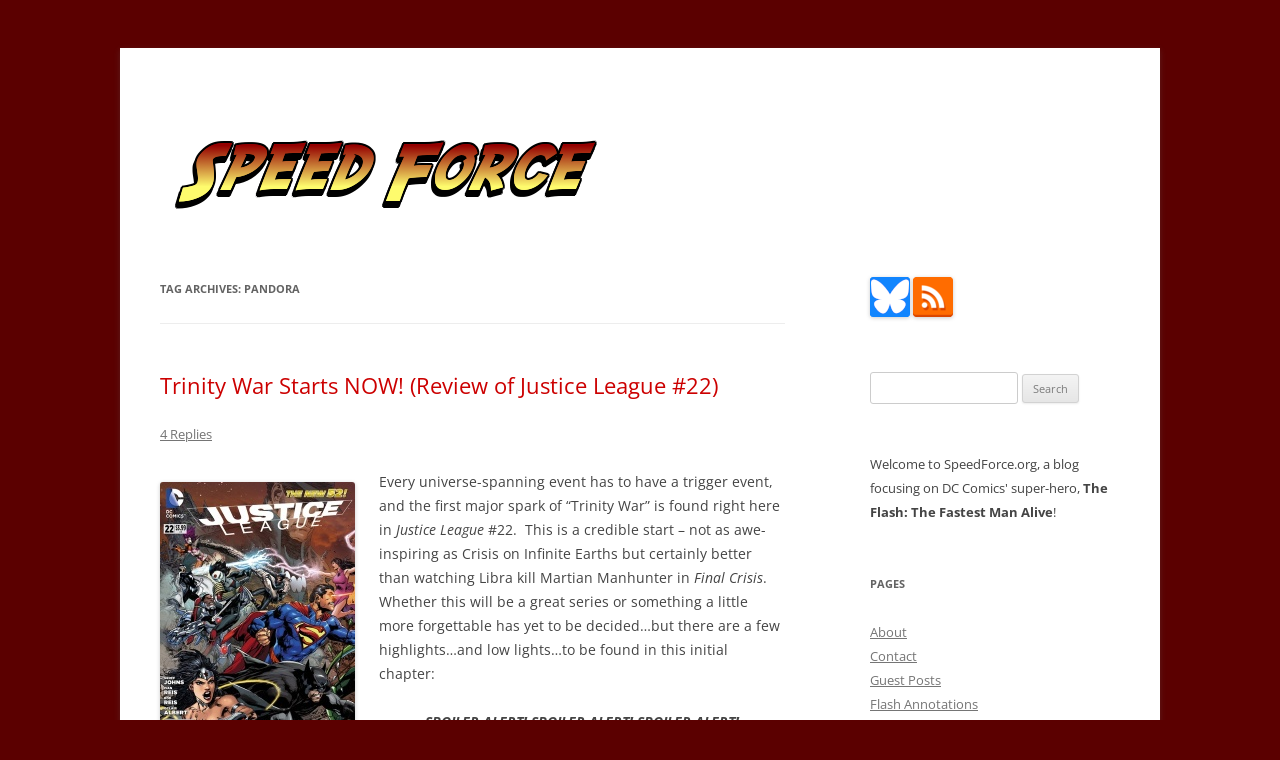

--- FILE ---
content_type: text/html; charset=UTF-8
request_url: https://speedforce.org/tag/pandora/
body_size: 11053
content:
<!DOCTYPE html>
<html lang="en-US">
<head>
<meta charset="UTF-8" />
<meta name="viewport" content="width=device-width, initial-scale=1.0" />
<title>Pandora Archives - Speed Force</title>
<link rel="profile" href="https://gmpg.org/xfn/11" />
<link rel="pingback" href="https://speedforce.org/xmlrpc.php">
<meta name='robots' content='index, follow, max-image-preview:large, max-snippet:-1, max-video-preview:-1' />

	<!-- This site is optimized with the Yoast SEO plugin v26.8 - https://yoast.com/product/yoast-seo-wordpress/ -->
	<link rel="canonical" href="https://speedforce.org/tag/pandora/" />
	<meta property="og:locale" content="en_US" />
	<meta property="og:type" content="article" />
	<meta property="og:title" content="Pandora Archives - Speed Force" />
	<meta property="og:url" content="https://speedforce.org/tag/pandora/" />
	<meta property="og:site_name" content="Speed Force" />
	<meta name="twitter:card" content="summary_large_image" />
	<meta name="twitter:site" content="@SpeedForceOrg" />
	<script type="application/ld+json" class="yoast-schema-graph">{"@context":"https://schema.org","@graph":[{"@type":"CollectionPage","@id":"https://speedforce.org/tag/pandora/","url":"https://speedforce.org/tag/pandora/","name":"Pandora Archives - Speed Force","isPartOf":{"@id":"https://speedforce.org/#website"},"breadcrumb":{"@id":"https://speedforce.org/tag/pandora/#breadcrumb"},"inLanguage":"en-US"},{"@type":"BreadcrumbList","@id":"https://speedforce.org/tag/pandora/#breadcrumb","itemListElement":[{"@type":"ListItem","position":1,"name":"Home","item":"https://speedforce.org/"},{"@type":"ListItem","position":2,"name":"Pandora"}]},{"@type":"WebSite","@id":"https://speedforce.org/#website","url":"https://speedforce.org/","name":"Speed Force","description":"Tracking the Flash - the Fastest Man Alive","potentialAction":[{"@type":"SearchAction","target":{"@type":"EntryPoint","urlTemplate":"https://speedforce.org/?s={search_term_string}"},"query-input":{"@type":"PropertyValueSpecification","valueRequired":true,"valueName":"search_term_string"}}],"inLanguage":"en-US"}]}</script>
	<!-- / Yoast SEO plugin. -->


<link rel='dns-prefetch' href='//stats.wp.com' />
<link rel="alternate" type="application/rss+xml" title="Speed Force &raquo; Feed" href="https://speedforce.org/feed/" />
<link rel="alternate" type="application/rss+xml" title="Speed Force &raquo; Comments Feed" href="https://speedforce.org/comments/feed/" />
<link rel="alternate" type="application/rss+xml" title="Speed Force &raquo; Pandora Tag Feed" href="https://speedforce.org/tag/pandora/feed/" />
<style id='wp-img-auto-sizes-contain-inline-css' type='text/css'>
img:is([sizes=auto i],[sizes^="auto," i]){contain-intrinsic-size:3000px 1500px}
/*# sourceURL=wp-img-auto-sizes-contain-inline-css */
</style>
<style id='wp-emoji-styles-inline-css' type='text/css'>

	img.wp-smiley, img.emoji {
		display: inline !important;
		border: none !important;
		box-shadow: none !important;
		height: 1em !important;
		width: 1em !important;
		margin: 0 0.07em !important;
		vertical-align: -0.1em !important;
		background: none !important;
		padding: 0 !important;
	}
/*# sourceURL=wp-emoji-styles-inline-css */
</style>
<style id='wp-block-library-inline-css' type='text/css'>
:root{--wp-block-synced-color:#7a00df;--wp-block-synced-color--rgb:122,0,223;--wp-bound-block-color:var(--wp-block-synced-color);--wp-editor-canvas-background:#ddd;--wp-admin-theme-color:#007cba;--wp-admin-theme-color--rgb:0,124,186;--wp-admin-theme-color-darker-10:#006ba1;--wp-admin-theme-color-darker-10--rgb:0,107,160.5;--wp-admin-theme-color-darker-20:#005a87;--wp-admin-theme-color-darker-20--rgb:0,90,135;--wp-admin-border-width-focus:2px}@media (min-resolution:192dpi){:root{--wp-admin-border-width-focus:1.5px}}.wp-element-button{cursor:pointer}:root .has-very-light-gray-background-color{background-color:#eee}:root .has-very-dark-gray-background-color{background-color:#313131}:root .has-very-light-gray-color{color:#eee}:root .has-very-dark-gray-color{color:#313131}:root .has-vivid-green-cyan-to-vivid-cyan-blue-gradient-background{background:linear-gradient(135deg,#00d084,#0693e3)}:root .has-purple-crush-gradient-background{background:linear-gradient(135deg,#34e2e4,#4721fb 50%,#ab1dfe)}:root .has-hazy-dawn-gradient-background{background:linear-gradient(135deg,#faaca8,#dad0ec)}:root .has-subdued-olive-gradient-background{background:linear-gradient(135deg,#fafae1,#67a671)}:root .has-atomic-cream-gradient-background{background:linear-gradient(135deg,#fdd79a,#004a59)}:root .has-nightshade-gradient-background{background:linear-gradient(135deg,#330968,#31cdcf)}:root .has-midnight-gradient-background{background:linear-gradient(135deg,#020381,#2874fc)}:root{--wp--preset--font-size--normal:16px;--wp--preset--font-size--huge:42px}.has-regular-font-size{font-size:1em}.has-larger-font-size{font-size:2.625em}.has-normal-font-size{font-size:var(--wp--preset--font-size--normal)}.has-huge-font-size{font-size:var(--wp--preset--font-size--huge)}.has-text-align-center{text-align:center}.has-text-align-left{text-align:left}.has-text-align-right{text-align:right}.has-fit-text{white-space:nowrap!important}#end-resizable-editor-section{display:none}.aligncenter{clear:both}.items-justified-left{justify-content:flex-start}.items-justified-center{justify-content:center}.items-justified-right{justify-content:flex-end}.items-justified-space-between{justify-content:space-between}.screen-reader-text{border:0;clip-path:inset(50%);height:1px;margin:-1px;overflow:hidden;padding:0;position:absolute;width:1px;word-wrap:normal!important}.screen-reader-text:focus{background-color:#ddd;clip-path:none;color:#444;display:block;font-size:1em;height:auto;left:5px;line-height:normal;padding:15px 23px 14px;text-decoration:none;top:5px;width:auto;z-index:100000}html :where(.has-border-color){border-style:solid}html :where([style*=border-top-color]){border-top-style:solid}html :where([style*=border-right-color]){border-right-style:solid}html :where([style*=border-bottom-color]){border-bottom-style:solid}html :where([style*=border-left-color]){border-left-style:solid}html :where([style*=border-width]){border-style:solid}html :where([style*=border-top-width]){border-top-style:solid}html :where([style*=border-right-width]){border-right-style:solid}html :where([style*=border-bottom-width]){border-bottom-style:solid}html :where([style*=border-left-width]){border-left-style:solid}html :where(img[class*=wp-image-]){height:auto;max-width:100%}:where(figure){margin:0 0 1em}html :where(.is-position-sticky){--wp-admin--admin-bar--position-offset:var(--wp-admin--admin-bar--height,0px)}@media screen and (max-width:600px){html :where(.is-position-sticky){--wp-admin--admin-bar--position-offset:0px}}

/*# sourceURL=wp-block-library-inline-css */
</style><style id='global-styles-inline-css' type='text/css'>
:root{--wp--preset--aspect-ratio--square: 1;--wp--preset--aspect-ratio--4-3: 4/3;--wp--preset--aspect-ratio--3-4: 3/4;--wp--preset--aspect-ratio--3-2: 3/2;--wp--preset--aspect-ratio--2-3: 2/3;--wp--preset--aspect-ratio--16-9: 16/9;--wp--preset--aspect-ratio--9-16: 9/16;--wp--preset--color--black: #000000;--wp--preset--color--cyan-bluish-gray: #abb8c3;--wp--preset--color--white: #fff;--wp--preset--color--pale-pink: #f78da7;--wp--preset--color--vivid-red: #cf2e2e;--wp--preset--color--luminous-vivid-orange: #ff6900;--wp--preset--color--luminous-vivid-amber: #fcb900;--wp--preset--color--light-green-cyan: #7bdcb5;--wp--preset--color--vivid-green-cyan: #00d084;--wp--preset--color--pale-cyan-blue: #8ed1fc;--wp--preset--color--vivid-cyan-blue: #0693e3;--wp--preset--color--vivid-purple: #9b51e0;--wp--preset--color--blue: #21759b;--wp--preset--color--dark-gray: #444;--wp--preset--color--medium-gray: #9f9f9f;--wp--preset--color--light-gray: #e6e6e6;--wp--preset--gradient--vivid-cyan-blue-to-vivid-purple: linear-gradient(135deg,rgb(6,147,227) 0%,rgb(155,81,224) 100%);--wp--preset--gradient--light-green-cyan-to-vivid-green-cyan: linear-gradient(135deg,rgb(122,220,180) 0%,rgb(0,208,130) 100%);--wp--preset--gradient--luminous-vivid-amber-to-luminous-vivid-orange: linear-gradient(135deg,rgb(252,185,0) 0%,rgb(255,105,0) 100%);--wp--preset--gradient--luminous-vivid-orange-to-vivid-red: linear-gradient(135deg,rgb(255,105,0) 0%,rgb(207,46,46) 100%);--wp--preset--gradient--very-light-gray-to-cyan-bluish-gray: linear-gradient(135deg,rgb(238,238,238) 0%,rgb(169,184,195) 100%);--wp--preset--gradient--cool-to-warm-spectrum: linear-gradient(135deg,rgb(74,234,220) 0%,rgb(151,120,209) 20%,rgb(207,42,186) 40%,rgb(238,44,130) 60%,rgb(251,105,98) 80%,rgb(254,248,76) 100%);--wp--preset--gradient--blush-light-purple: linear-gradient(135deg,rgb(255,206,236) 0%,rgb(152,150,240) 100%);--wp--preset--gradient--blush-bordeaux: linear-gradient(135deg,rgb(254,205,165) 0%,rgb(254,45,45) 50%,rgb(107,0,62) 100%);--wp--preset--gradient--luminous-dusk: linear-gradient(135deg,rgb(255,203,112) 0%,rgb(199,81,192) 50%,rgb(65,88,208) 100%);--wp--preset--gradient--pale-ocean: linear-gradient(135deg,rgb(255,245,203) 0%,rgb(182,227,212) 50%,rgb(51,167,181) 100%);--wp--preset--gradient--electric-grass: linear-gradient(135deg,rgb(202,248,128) 0%,rgb(113,206,126) 100%);--wp--preset--gradient--midnight: linear-gradient(135deg,rgb(2,3,129) 0%,rgb(40,116,252) 100%);--wp--preset--font-size--small: 13px;--wp--preset--font-size--medium: 20px;--wp--preset--font-size--large: 36px;--wp--preset--font-size--x-large: 42px;--wp--preset--spacing--20: 0.44rem;--wp--preset--spacing--30: 0.67rem;--wp--preset--spacing--40: 1rem;--wp--preset--spacing--50: 1.5rem;--wp--preset--spacing--60: 2.25rem;--wp--preset--spacing--70: 3.38rem;--wp--preset--spacing--80: 5.06rem;--wp--preset--shadow--natural: 6px 6px 9px rgba(0, 0, 0, 0.2);--wp--preset--shadow--deep: 12px 12px 50px rgba(0, 0, 0, 0.4);--wp--preset--shadow--sharp: 6px 6px 0px rgba(0, 0, 0, 0.2);--wp--preset--shadow--outlined: 6px 6px 0px -3px rgb(255, 255, 255), 6px 6px rgb(0, 0, 0);--wp--preset--shadow--crisp: 6px 6px 0px rgb(0, 0, 0);}:where(.is-layout-flex){gap: 0.5em;}:where(.is-layout-grid){gap: 0.5em;}body .is-layout-flex{display: flex;}.is-layout-flex{flex-wrap: wrap;align-items: center;}.is-layout-flex > :is(*, div){margin: 0;}body .is-layout-grid{display: grid;}.is-layout-grid > :is(*, div){margin: 0;}:where(.wp-block-columns.is-layout-flex){gap: 2em;}:where(.wp-block-columns.is-layout-grid){gap: 2em;}:where(.wp-block-post-template.is-layout-flex){gap: 1.25em;}:where(.wp-block-post-template.is-layout-grid){gap: 1.25em;}.has-black-color{color: var(--wp--preset--color--black) !important;}.has-cyan-bluish-gray-color{color: var(--wp--preset--color--cyan-bluish-gray) !important;}.has-white-color{color: var(--wp--preset--color--white) !important;}.has-pale-pink-color{color: var(--wp--preset--color--pale-pink) !important;}.has-vivid-red-color{color: var(--wp--preset--color--vivid-red) !important;}.has-luminous-vivid-orange-color{color: var(--wp--preset--color--luminous-vivid-orange) !important;}.has-luminous-vivid-amber-color{color: var(--wp--preset--color--luminous-vivid-amber) !important;}.has-light-green-cyan-color{color: var(--wp--preset--color--light-green-cyan) !important;}.has-vivid-green-cyan-color{color: var(--wp--preset--color--vivid-green-cyan) !important;}.has-pale-cyan-blue-color{color: var(--wp--preset--color--pale-cyan-blue) !important;}.has-vivid-cyan-blue-color{color: var(--wp--preset--color--vivid-cyan-blue) !important;}.has-vivid-purple-color{color: var(--wp--preset--color--vivid-purple) !important;}.has-black-background-color{background-color: var(--wp--preset--color--black) !important;}.has-cyan-bluish-gray-background-color{background-color: var(--wp--preset--color--cyan-bluish-gray) !important;}.has-white-background-color{background-color: var(--wp--preset--color--white) !important;}.has-pale-pink-background-color{background-color: var(--wp--preset--color--pale-pink) !important;}.has-vivid-red-background-color{background-color: var(--wp--preset--color--vivid-red) !important;}.has-luminous-vivid-orange-background-color{background-color: var(--wp--preset--color--luminous-vivid-orange) !important;}.has-luminous-vivid-amber-background-color{background-color: var(--wp--preset--color--luminous-vivid-amber) !important;}.has-light-green-cyan-background-color{background-color: var(--wp--preset--color--light-green-cyan) !important;}.has-vivid-green-cyan-background-color{background-color: var(--wp--preset--color--vivid-green-cyan) !important;}.has-pale-cyan-blue-background-color{background-color: var(--wp--preset--color--pale-cyan-blue) !important;}.has-vivid-cyan-blue-background-color{background-color: var(--wp--preset--color--vivid-cyan-blue) !important;}.has-vivid-purple-background-color{background-color: var(--wp--preset--color--vivid-purple) !important;}.has-black-border-color{border-color: var(--wp--preset--color--black) !important;}.has-cyan-bluish-gray-border-color{border-color: var(--wp--preset--color--cyan-bluish-gray) !important;}.has-white-border-color{border-color: var(--wp--preset--color--white) !important;}.has-pale-pink-border-color{border-color: var(--wp--preset--color--pale-pink) !important;}.has-vivid-red-border-color{border-color: var(--wp--preset--color--vivid-red) !important;}.has-luminous-vivid-orange-border-color{border-color: var(--wp--preset--color--luminous-vivid-orange) !important;}.has-luminous-vivid-amber-border-color{border-color: var(--wp--preset--color--luminous-vivid-amber) !important;}.has-light-green-cyan-border-color{border-color: var(--wp--preset--color--light-green-cyan) !important;}.has-vivid-green-cyan-border-color{border-color: var(--wp--preset--color--vivid-green-cyan) !important;}.has-pale-cyan-blue-border-color{border-color: var(--wp--preset--color--pale-cyan-blue) !important;}.has-vivid-cyan-blue-border-color{border-color: var(--wp--preset--color--vivid-cyan-blue) !important;}.has-vivid-purple-border-color{border-color: var(--wp--preset--color--vivid-purple) !important;}.has-vivid-cyan-blue-to-vivid-purple-gradient-background{background: var(--wp--preset--gradient--vivid-cyan-blue-to-vivid-purple) !important;}.has-light-green-cyan-to-vivid-green-cyan-gradient-background{background: var(--wp--preset--gradient--light-green-cyan-to-vivid-green-cyan) !important;}.has-luminous-vivid-amber-to-luminous-vivid-orange-gradient-background{background: var(--wp--preset--gradient--luminous-vivid-amber-to-luminous-vivid-orange) !important;}.has-luminous-vivid-orange-to-vivid-red-gradient-background{background: var(--wp--preset--gradient--luminous-vivid-orange-to-vivid-red) !important;}.has-very-light-gray-to-cyan-bluish-gray-gradient-background{background: var(--wp--preset--gradient--very-light-gray-to-cyan-bluish-gray) !important;}.has-cool-to-warm-spectrum-gradient-background{background: var(--wp--preset--gradient--cool-to-warm-spectrum) !important;}.has-blush-light-purple-gradient-background{background: var(--wp--preset--gradient--blush-light-purple) !important;}.has-blush-bordeaux-gradient-background{background: var(--wp--preset--gradient--blush-bordeaux) !important;}.has-luminous-dusk-gradient-background{background: var(--wp--preset--gradient--luminous-dusk) !important;}.has-pale-ocean-gradient-background{background: var(--wp--preset--gradient--pale-ocean) !important;}.has-electric-grass-gradient-background{background: var(--wp--preset--gradient--electric-grass) !important;}.has-midnight-gradient-background{background: var(--wp--preset--gradient--midnight) !important;}.has-small-font-size{font-size: var(--wp--preset--font-size--small) !important;}.has-medium-font-size{font-size: var(--wp--preset--font-size--medium) !important;}.has-large-font-size{font-size: var(--wp--preset--font-size--large) !important;}.has-x-large-font-size{font-size: var(--wp--preset--font-size--x-large) !important;}
/*# sourceURL=global-styles-inline-css */
</style>

<style id='classic-theme-styles-inline-css' type='text/css'>
/*! This file is auto-generated */
.wp-block-button__link{color:#fff;background-color:#32373c;border-radius:9999px;box-shadow:none;text-decoration:none;padding:calc(.667em + 2px) calc(1.333em + 2px);font-size:1.125em}.wp-block-file__button{background:#32373c;color:#fff;text-decoration:none}
/*# sourceURL=/wp-includes/css/classic-themes.min.css */
</style>
<link rel='stylesheet' id='twentytwelve-fonts-css' href='https://speedforce.org/wp-content/themes/twentytwelve/fonts/font-open-sans.css?ver=20230328' type='text/css' media='all' />
<link rel='stylesheet' id='twentytwelve-style-css' href='https://speedforce.org/wp-content/themes/speedforce-2012/style.css?ver=20251202' type='text/css' media='all' />
<link rel='stylesheet' id='twentytwelve-block-style-css' href='https://speedforce.org/wp-content/themes/twentytwelve/css/blocks.css?ver=20251031' type='text/css' media='all' />
<link rel='stylesheet' id='parent-style-css' href='https://speedforce.org/wp-content/themes/twentytwelve/style.css?ver=2c27460c6386cf3af74bcf8fee499726' type='text/css' media='all' />
<link rel='stylesheet' id='child-style-css' href='https://speedforce.org/wp-content/themes/speedforce-2012/style.css?ver=2c27460c6386cf3af74bcf8fee499726' type='text/css' media='all' />
<script type="text/javascript" src="https://speedforce.org/wp-includes/js/jquery/jquery.min.js?ver=3.7.1" id="jquery-core-js"></script>
<script type="text/javascript" src="https://speedforce.org/wp-includes/js/jquery/jquery-migrate.min.js?ver=3.4.1" id="jquery-migrate-js"></script>
<script type="text/javascript" src="https://speedforce.org/wp-content/themes/twentytwelve/js/navigation.js?ver=20250303" id="twentytwelve-navigation-js" defer="defer" data-wp-strategy="defer"></script>
<link rel="https://api.w.org/" href="https://speedforce.org/wp-json/" /><link rel="alternate" title="JSON" type="application/json" href="https://speedforce.org/wp-json/wp/v2/tags/1379" /><link rel="EditURI" type="application/rsd+xml" title="RSD" href="https://speedforce.org/xmlrpc.php?rsd" />

<style type="text/css">
/* Per-Post CSS */
</style>
	<style>img#wpstats{display:none}</style>
		<meta property="fediverse:creator" name="fediverse:creator" content="blog@speedforce.org" />
	<style type="text/css" id="twentytwelve-header-css">
		.site-title,
	.site-description {
		position: absolute;
		clip-path: inset(50%);
	}
			</style>
	<style type="text/css" id="custom-background-css">
body.custom-background { background-color: #5b0000; }
</style>
	
<link rel="alternate" title="ActivityPub (JSON)" type="application/activity+json" href="https://speedforce.org/?term_id=1379" />
<link rel="icon" href="https://speedforce.org/wp-content/uploads/2015/08/cropped-sficon-32x32.jpg" sizes="32x32" />
<link rel="icon" href="https://speedforce.org/wp-content/uploads/2015/08/cropped-sficon-192x192.jpg" sizes="192x192" />
<link rel="apple-touch-icon" href="https://speedforce.org/wp-content/uploads/2015/08/cropped-sficon-180x180.jpg" />
<meta name="msapplication-TileImage" content="https://speedforce.org/wp-content/uploads/2015/08/cropped-sficon-270x270.jpg" />
</head>

<body class="archive tag tag-pandora tag-1379 custom-background wp-embed-responsive wp-theme-twentytwelve wp-child-theme-speedforce-2012 custom-font-enabled">
<div id="page" class="hfeed site">
	<a class="screen-reader-text skip-link" href="#content">Skip to content</a>
	<header id="masthead" class="site-header">
		<hgroup>
							<h1 class="site-title"><a href="https://speedforce.org/" rel="home" >Speed Force</a></h1>
								<h2 class="site-description">Tracking the Flash &#8211; the Fastest Man Alive</h2>
					</hgroup>

		<nav id="site-navigation" class="main-navigation">
			<button class="menu-toggle">Menu</button>
					</nav><!-- #site-navigation -->

				<a href="https://speedforce.org/"  rel="home"><img src="https://speedforce.org/wp-content/uploads/2016/06/speed-force-indy.png" width="454" height="107" alt="Speed Force" class="header-image" srcset="https://speedforce.org/wp-content/uploads/2016/06/speed-force-indy.png 454w, https://speedforce.org/wp-content/uploads/2016/06/speed-force-indy-300x71.png 300w" sizes="(max-width: 454px) 100vw, 454px" decoding="async" /></a>
			</header><!-- #masthead -->

	<div id="main" class="wrapper">

	<section id="primary" class="site-content">
		<div id="content" role="main">

					<header class="archive-header">
				<h1 class="archive-title">
				Tag Archives: <span>Pandora</span>				</h1>

						</header><!-- .archive-header -->

			
	<article id="post-29267" class="post-29267 post type-post status-publish format-standard hentry category-reviews tag-dc tag-dc-comics tag-jla tag-justice-league tag-pandora tag-shazam tag-superman tag-the-question tag-trinity-war">
				<header class="entry-header">

						<h1 class="entry-title">
				<a href="https://speedforce.org/2013/07/trinity-war-starts-review-justice-league-22/" rel="bookmark">Trinity War Starts NOW! (Review of Justice League #22)</a>
			</h1>
										<div class="comments-link">
					<a href="https://speedforce.org/2013/07/trinity-war-starts-review-justice-league-22/#comments">4 Replies</a>				</div><!-- .comments-link -->
					</header><!-- .entry-header -->

				<div class="entry-content">
			<p><a href="https://speedforce.org/wp-content/uploads/2013/07/Justice-League-22a.jpg"><img fetchpriority="high" decoding="async" class="size-medium wp-image-29262 alignleft" alt="Justice League #22" src="https://speedforce.org/wp-content/uploads/2013/07/Justice-League-22a-195x300.jpg" width="195" height="300" srcset="https://speedforce.org/wp-content/uploads/2013/07/Justice-League-22a-195x300.jpg 195w, https://speedforce.org/wp-content/uploads/2013/07/Justice-League-22a.jpg 390w" sizes="(max-width: 195px) 100vw, 195px" /></a>Every universe-spanning event has to have a trigger event, and the first major spark of &#8220;Trinity War&#8221; is found right here in <em>Justice League</em> #22.  This is a credible start &#8211; not as awe-inspiring as Crisis on Infinite Earths but certainly better than watching Libra kill Martian Manhunter in <em>Final Crisis</em>.  Whether this will be a great series or something a little more forgettable has yet to be decided&#8230;but there are a few highlights&#8230;and low lights&#8230;to be found in this initial chapter:</p>
<p style="text-align: center"><em><strong>SPOILER ALERT! SPOILER ALERT! SPOILER ALERT!</strong></em></p>
<p> <a href="https://speedforce.org/2013/07/trinity-war-starts-review-justice-league-22/#more-29267" class="more-link">Continue reading <span class="meta-nav">&rarr;</span></a></p>
					</div><!-- .entry-content -->
		
		<footer class="entry-meta">
			This entry was posted in <a href="https://speedforce.org/category/reviews/" rel="category tag">Reviews</a> and tagged <a href="https://speedforce.org/tag/dc/" rel="tag">DC</a>, <a href="https://speedforce.org/tag/dc-comics/" rel="tag">DC Comics</a>, <a href="https://speedforce.org/tag/jla/" rel="tag">JLA</a>, <a href="https://speedforce.org/tag/justice-league/" rel="tag">Justice League</a>, <a href="https://speedforce.org/tag/pandora/" rel="tag">Pandora</a>, <a href="https://speedforce.org/tag/shazam/" rel="tag">Shazam</a>, <a href="https://speedforce.org/tag/superman/" rel="tag">Superman</a>, <a href="https://speedforce.org/tag/the-question/" rel="tag">The Question</a>, <a href="https://speedforce.org/tag/trinity-war/" rel="tag">Trinity War</a> on <a href="https://speedforce.org/2013/07/trinity-war-starts-review-justice-league-22/" title="6:14 pm" rel="bookmark"><time class="entry-date" datetime="2013-07-11T18:14:58-07:00">July 11, 2013</time></a><span class="by-author"> by <a href="https://speedforce.org/author/edgarrett/" title="Posts by Ed Garrett" class="author url fn" rel="author">Ed Garrett</a></span>.								</footer><!-- .entry-meta -->
	</article><!-- #post -->

	<article id="post-20331" class="post-20331 post type-post status-publish format-standard hentry category-general tag-flashpoint tag-new-52 tag-pandora tag-relaunch tag-retcons">
				<header class="entry-header">

						<h1 class="entry-title">
				<a href="https://speedforce.org/2011/09/flashpoint-timetravel/" rel="bookmark">Flashpoint and the DC New 52 &#8211; Changing History in a Flash</a>
			</h1>
										<div class="comments-link">
					<a href="https://speedforce.org/2011/09/flashpoint-timetravel/#comments">27 Replies</a>				</div><!-- .comments-link -->
					</header><!-- .entry-header -->

				<div class="entry-content">
			<p><i>Flashpont #5</i> is out, and we now know how history was changed to create the Flashpoint universe, and how it was changed again to create the new DC Universe.</p>
<p>Well, sort of.</p>
<p>Obviously, spoilers for <i>Flashpoint #5</i>, so stop reading if you don&#8217;t want to know yet.   <a href="https://speedforce.org/2011/09/flashpoint-timetravel/#more-20331" class="more-link">Continue reading <span class="meta-nav">&rarr;</span></a></p>
					</div><!-- .entry-content -->
		
		<footer class="entry-meta">
			This entry was posted in <a href="https://speedforce.org/category/general/" rel="category tag">General</a> and tagged <a href="https://speedforce.org/tag/flashpoint/" rel="tag">Flashpoint</a>, <a href="https://speedforce.org/tag/new-52/" rel="tag">New 52</a>, <a href="https://speedforce.org/tag/pandora/" rel="tag">Pandora</a>, <a href="https://speedforce.org/tag/relaunch/" rel="tag">Relaunch</a>, <a href="https://speedforce.org/tag/retcons/" rel="tag">Retcons</a> on <a href="https://speedforce.org/2011/09/flashpoint-timetravel/" title="10:52 am" rel="bookmark"><time class="entry-date" datetime="2011-09-01T10:52:40-07:00">September 1, 2011</time></a><span class="by-author"> by <a href="https://speedforce.org/author/kelson/" title="Posts by Kelson" class="author url fn" rel="author">Kelson</a></span>.								</footer><!-- .entry-meta -->
	</article><!-- #post -->

		
		</div><!-- #content -->
	</section><!-- #primary -->


			<div id="secondary" class="widget-area" role="complementary">
			<aside id="text-2" class="widget widget_text">			<div class="textwidget"><a href="https://bsky.app/profile/speedforce.org" title="Bluesky"><img src="https://speedforce.org/wp-content/uploads/2024/12/bluesky-40.png" alt="Bluesky" width="40" height="40" /></a> <a href="/feed/" title="RSS Feed"><img src="//st3.speedforce.org/wp-content/uploads/2013/10/rss.40.png" alt="RSS" width="40" height="40" /></a>
</div>
		</aside><aside id="search-2" class="widget widget_search"><form role="search" method="get" id="searchform" class="searchform" action="https://speedforce.org/">
				<div>
					<label class="screen-reader-text" for="s">Search for:</label>
					<input type="text" value="" name="s" id="s" />
					<input type="submit" id="searchsubmit" value="Search" />
				</div>
			</form></aside><aside id="text-3" class="widget widget_text">			<div class="textwidget">Welcome to SpeedForce.org, a blog focusing on DC Comics' super-hero, <b>The Flash: The Fastest Man Alive</b>!</div>
		</aside><aside id="pages-2" class="widget widget_pages"><h3 class="widget-title">Pages</h3>
			<ul>
				<li class="page_item page-item-11"><a href="https://speedforce.org/about/">About</a></li>
<li class="page_item page-item-6118"><a href="https://speedforce.org/contact/">Contact</a></li>
<li class="page_item page-item-4045"><a href="https://speedforce.org/guest-posts/">Guest Posts</a></li>
<li class="page_item page-item-18043"><a href="https://speedforce.org/annotations/">Flash Annotations</a></li>
<li class="page_item page-item-14709"><a href="https://speedforce.org/interviews/">Writer &#038; Artist Interviews</a></li>
<li class="page_item page-item-1346"><a href="https://speedforce.org/reviews/">Review List</a></li>
<li class="page_item page-item-12150"><a href="https://speedforce.org/speedster-index/">Speedster Index</a></li>
<li class="page_item page-item-4132"><a href="https://speedforce.org/con-tips/">Tips for Comic-Con</a></li>
<li class="page_item page-item-9684"><a href="https://speedforce.org/banners/">Banners</a></li>
<li class="page_item page-item-24086"><a href="https://speedforce.org/archives/">Archives</a></li>
			</ul>

			</aside><aside id="text-4" class="widget widget_text"><h3 class="widget-title">Get Updates</h3>			<div class="textwidget"><ul>
<li><a href="https://www.feedly.com/home#subscription/feed/https://speedforce.org/feed/">Add to Feedly</a></li>
<li><a href="http://add.my.yahoo.com/content?.intl=us&amp;url=https%3A//speedforce.org/feed/">Add to My Yahoo!</a></li>
<li><a href="http://syndicated.livejournal.com/speedforce_org/">Read on LiveJournal</a></li>
<li><a href="//speedforce.org/feed/" title="Syndicate this site using RSS 2.0">Follow with <abbr title="Really Simple Syndication">RSS</abbr></a></li>
<li><a href="//speedforce.org/comments/feed/" title="The latest comments to all posts in RSS">Follow Comments with RSS</a></li>
<li><a href="//speedforce.org/subscribe/">Subscribe by Email</a></li>
</ul></div>
		</aside><aside id="categories-2" class="widget widget_categories"><h3 class="widget-title">Categories</h3><form action="https://speedforce.org" method="get"><label class="screen-reader-text" for="cat">Categories</label><select  name='cat' id='cat' class='postform'>
	<option value='-1'>Select Category</option>
	<option class="level-0" value="1056">Annotations</option>
	<option class="level-0" value="156">Collectibles</option>
	<option class="level-0" value="47">Covers</option>
	<option class="level-0" value="16">Creators</option>
	<option class="level-0" value="1116">Fandom</option>
	<option class="level-0" value="236">Flash History</option>
	<option class="level-0" value="4">Flash News</option>
	<option class="level-0" value="95">Fun</option>
	<option class="level-0" value="12">General</option>
	<option class="level-0" value="36">Interviews</option>
	<option class="level-0" value="1121">Media</option>
	<option class="level-0" value="23">Off-Topic</option>
	<option class="level-0" value="52">Opinion</option>
	<option class="level-0" value="2068">Other Comics</option>
	<option class="level-0" value="7">Other Speedsters</option>
	<option class="level-0" value="6">Out This Week</option>
	<option class="level-0" value="5">Reviews</option>
	<option class="level-0" value="1420">Round-Ups</option>
	<option class="level-0" value="3">Site News</option>
	<option class="level-0" value="1738">Timely</option>
	<option class="level-0" value="1">Uncategorized</option>
</select>
</form><script type="text/javascript">
/* <![CDATA[ */

( ( dropdownId ) => {
	const dropdown = document.getElementById( dropdownId );
	function onSelectChange() {
		setTimeout( () => {
			if ( 'escape' === dropdown.dataset.lastkey ) {
				return;
			}
			if ( dropdown.value && parseInt( dropdown.value ) > 0 && dropdown instanceof HTMLSelectElement ) {
				dropdown.parentElement.submit();
			}
		}, 250 );
	}
	function onKeyUp( event ) {
		if ( 'Escape' === event.key ) {
			dropdown.dataset.lastkey = 'escape';
		} else {
			delete dropdown.dataset.lastkey;
		}
	}
	function onClick() {
		delete dropdown.dataset.lastkey;
	}
	dropdown.addEventListener( 'keyup', onKeyUp );
	dropdown.addEventListener( 'click', onClick );
	dropdown.addEventListener( 'change', onSelectChange );
})( "cat" );

//# sourceURL=WP_Widget_Categories%3A%3Awidget
/* ]]> */
</script>
</aside><aside id="archives-2" class="widget widget_archive"><h3 class="widget-title">Archives</h3>		<label class="screen-reader-text" for="archives-dropdown-2">Archives</label>
		<select id="archives-dropdown-2" name="archive-dropdown">
			
			<option value="">Select Month</option>
				<option value='https://speedforce.org/2026/01/'> January 2026 </option>
	<option value='https://speedforce.org/2025/12/'> December 2025 </option>
	<option value='https://speedforce.org/2025/11/'> November 2025 </option>
	<option value='https://speedforce.org/2025/10/'> October 2025 </option>
	<option value='https://speedforce.org/2025/09/'> September 2025 </option>
	<option value='https://speedforce.org/2025/08/'> August 2025 </option>
	<option value='https://speedforce.org/2025/07/'> July 2025 </option>
	<option value='https://speedforce.org/2025/06/'> June 2025 </option>
	<option value='https://speedforce.org/2025/05/'> May 2025 </option>
	<option value='https://speedforce.org/2025/04/'> April 2025 </option>
	<option value='https://speedforce.org/2025/03/'> March 2025 </option>
	<option value='https://speedforce.org/2025/02/'> February 2025 </option>
	<option value='https://speedforce.org/2025/01/'> January 2025 </option>
	<option value='https://speedforce.org/2024/12/'> December 2024 </option>
	<option value='https://speedforce.org/2024/11/'> November 2024 </option>
	<option value='https://speedforce.org/2024/10/'> October 2024 </option>
	<option value='https://speedforce.org/2024/09/'> September 2024 </option>
	<option value='https://speedforce.org/2024/08/'> August 2024 </option>
	<option value='https://speedforce.org/2024/07/'> July 2024 </option>
	<option value='https://speedforce.org/2024/06/'> June 2024 </option>
	<option value='https://speedforce.org/2024/05/'> May 2024 </option>
	<option value='https://speedforce.org/2024/04/'> April 2024 </option>
	<option value='https://speedforce.org/2024/03/'> March 2024 </option>
	<option value='https://speedforce.org/2024/02/'> February 2024 </option>
	<option value='https://speedforce.org/2024/01/'> January 2024 </option>
	<option value='https://speedforce.org/2023/12/'> December 2023 </option>
	<option value='https://speedforce.org/2023/11/'> November 2023 </option>
	<option value='https://speedforce.org/2023/10/'> October 2023 </option>
	<option value='https://speedforce.org/2023/09/'> September 2023 </option>
	<option value='https://speedforce.org/2023/08/'> August 2023 </option>
	<option value='https://speedforce.org/2023/07/'> July 2023 </option>
	<option value='https://speedforce.org/2023/06/'> June 2023 </option>
	<option value='https://speedforce.org/2023/05/'> May 2023 </option>
	<option value='https://speedforce.org/2023/04/'> April 2023 </option>
	<option value='https://speedforce.org/2023/03/'> March 2023 </option>
	<option value='https://speedforce.org/2023/02/'> February 2023 </option>
	<option value='https://speedforce.org/2023/01/'> January 2023 </option>
	<option value='https://speedforce.org/2022/12/'> December 2022 </option>
	<option value='https://speedforce.org/2022/11/'> November 2022 </option>
	<option value='https://speedforce.org/2022/10/'> October 2022 </option>
	<option value='https://speedforce.org/2022/09/'> September 2022 </option>
	<option value='https://speedforce.org/2022/08/'> August 2022 </option>
	<option value='https://speedforce.org/2022/07/'> July 2022 </option>
	<option value='https://speedforce.org/2022/06/'> June 2022 </option>
	<option value='https://speedforce.org/2022/05/'> May 2022 </option>
	<option value='https://speedforce.org/2022/04/'> April 2022 </option>
	<option value='https://speedforce.org/2022/03/'> March 2022 </option>
	<option value='https://speedforce.org/2022/02/'> February 2022 </option>
	<option value='https://speedforce.org/2022/01/'> January 2022 </option>
	<option value='https://speedforce.org/2021/12/'> December 2021 </option>
	<option value='https://speedforce.org/2021/11/'> November 2021 </option>
	<option value='https://speedforce.org/2021/10/'> October 2021 </option>
	<option value='https://speedforce.org/2021/09/'> September 2021 </option>
	<option value='https://speedforce.org/2021/08/'> August 2021 </option>
	<option value='https://speedforce.org/2021/07/'> July 2021 </option>
	<option value='https://speedforce.org/2021/06/'> June 2021 </option>
	<option value='https://speedforce.org/2021/05/'> May 2021 </option>
	<option value='https://speedforce.org/2021/04/'> April 2021 </option>
	<option value='https://speedforce.org/2021/03/'> March 2021 </option>
	<option value='https://speedforce.org/2021/02/'> February 2021 </option>
	<option value='https://speedforce.org/2021/01/'> January 2021 </option>
	<option value='https://speedforce.org/2020/12/'> December 2020 </option>
	<option value='https://speedforce.org/2020/11/'> November 2020 </option>
	<option value='https://speedforce.org/2020/10/'> October 2020 </option>
	<option value='https://speedforce.org/2020/09/'> September 2020 </option>
	<option value='https://speedforce.org/2020/08/'> August 2020 </option>
	<option value='https://speedforce.org/2020/07/'> July 2020 </option>
	<option value='https://speedforce.org/2020/06/'> June 2020 </option>
	<option value='https://speedforce.org/2020/05/'> May 2020 </option>
	<option value='https://speedforce.org/2020/04/'> April 2020 </option>
	<option value='https://speedforce.org/2020/03/'> March 2020 </option>
	<option value='https://speedforce.org/2020/02/'> February 2020 </option>
	<option value='https://speedforce.org/2020/01/'> January 2020 </option>
	<option value='https://speedforce.org/2019/12/'> December 2019 </option>
	<option value='https://speedforce.org/2019/11/'> November 2019 </option>
	<option value='https://speedforce.org/2019/10/'> October 2019 </option>
	<option value='https://speedforce.org/2019/09/'> September 2019 </option>
	<option value='https://speedforce.org/2019/08/'> August 2019 </option>
	<option value='https://speedforce.org/2019/07/'> July 2019 </option>
	<option value='https://speedforce.org/2019/06/'> June 2019 </option>
	<option value='https://speedforce.org/2019/05/'> May 2019 </option>
	<option value='https://speedforce.org/2019/04/'> April 2019 </option>
	<option value='https://speedforce.org/2019/03/'> March 2019 </option>
	<option value='https://speedforce.org/2019/02/'> February 2019 </option>
	<option value='https://speedforce.org/2019/01/'> January 2019 </option>
	<option value='https://speedforce.org/2018/12/'> December 2018 </option>
	<option value='https://speedforce.org/2018/11/'> November 2018 </option>
	<option value='https://speedforce.org/2018/10/'> October 2018 </option>
	<option value='https://speedforce.org/2018/09/'> September 2018 </option>
	<option value='https://speedforce.org/2018/08/'> August 2018 </option>
	<option value='https://speedforce.org/2018/07/'> July 2018 </option>
	<option value='https://speedforce.org/2018/06/'> June 2018 </option>
	<option value='https://speedforce.org/2018/05/'> May 2018 </option>
	<option value='https://speedforce.org/2018/04/'> April 2018 </option>
	<option value='https://speedforce.org/2018/03/'> March 2018 </option>
	<option value='https://speedforce.org/2018/02/'> February 2018 </option>
	<option value='https://speedforce.org/2018/01/'> January 2018 </option>
	<option value='https://speedforce.org/2017/12/'> December 2017 </option>
	<option value='https://speedforce.org/2017/11/'> November 2017 </option>
	<option value='https://speedforce.org/2017/10/'> October 2017 </option>
	<option value='https://speedforce.org/2017/09/'> September 2017 </option>
	<option value='https://speedforce.org/2017/08/'> August 2017 </option>
	<option value='https://speedforce.org/2017/07/'> July 2017 </option>
	<option value='https://speedforce.org/2017/06/'> June 2017 </option>
	<option value='https://speedforce.org/2017/05/'> May 2017 </option>
	<option value='https://speedforce.org/2017/04/'> April 2017 </option>
	<option value='https://speedforce.org/2017/03/'> March 2017 </option>
	<option value='https://speedforce.org/2017/02/'> February 2017 </option>
	<option value='https://speedforce.org/2017/01/'> January 2017 </option>
	<option value='https://speedforce.org/2016/12/'> December 2016 </option>
	<option value='https://speedforce.org/2016/11/'> November 2016 </option>
	<option value='https://speedforce.org/2016/10/'> October 2016 </option>
	<option value='https://speedforce.org/2016/09/'> September 2016 </option>
	<option value='https://speedforce.org/2016/08/'> August 2016 </option>
	<option value='https://speedforce.org/2016/07/'> July 2016 </option>
	<option value='https://speedforce.org/2016/06/'> June 2016 </option>
	<option value='https://speedforce.org/2016/05/'> May 2016 </option>
	<option value='https://speedforce.org/2016/04/'> April 2016 </option>
	<option value='https://speedforce.org/2016/03/'> March 2016 </option>
	<option value='https://speedforce.org/2016/02/'> February 2016 </option>
	<option value='https://speedforce.org/2016/01/'> January 2016 </option>
	<option value='https://speedforce.org/2015/12/'> December 2015 </option>
	<option value='https://speedforce.org/2015/11/'> November 2015 </option>
	<option value='https://speedforce.org/2015/10/'> October 2015 </option>
	<option value='https://speedforce.org/2015/09/'> September 2015 </option>
	<option value='https://speedforce.org/2015/08/'> August 2015 </option>
	<option value='https://speedforce.org/2015/07/'> July 2015 </option>
	<option value='https://speedforce.org/2015/06/'> June 2015 </option>
	<option value='https://speedforce.org/2015/05/'> May 2015 </option>
	<option value='https://speedforce.org/2015/04/'> April 2015 </option>
	<option value='https://speedforce.org/2015/03/'> March 2015 </option>
	<option value='https://speedforce.org/2015/02/'> February 2015 </option>
	<option value='https://speedforce.org/2015/01/'> January 2015 </option>
	<option value='https://speedforce.org/2014/12/'> December 2014 </option>
	<option value='https://speedforce.org/2014/11/'> November 2014 </option>
	<option value='https://speedforce.org/2014/10/'> October 2014 </option>
	<option value='https://speedforce.org/2014/09/'> September 2014 </option>
	<option value='https://speedforce.org/2014/08/'> August 2014 </option>
	<option value='https://speedforce.org/2014/07/'> July 2014 </option>
	<option value='https://speedforce.org/2014/06/'> June 2014 </option>
	<option value='https://speedforce.org/2014/05/'> May 2014 </option>
	<option value='https://speedforce.org/2014/04/'> April 2014 </option>
	<option value='https://speedforce.org/2014/03/'> March 2014 </option>
	<option value='https://speedforce.org/2014/02/'> February 2014 </option>
	<option value='https://speedforce.org/2014/01/'> January 2014 </option>
	<option value='https://speedforce.org/2013/12/'> December 2013 </option>
	<option value='https://speedforce.org/2013/11/'> November 2013 </option>
	<option value='https://speedforce.org/2013/10/'> October 2013 </option>
	<option value='https://speedforce.org/2013/09/'> September 2013 </option>
	<option value='https://speedforce.org/2013/08/'> August 2013 </option>
	<option value='https://speedforce.org/2013/07/'> July 2013 </option>
	<option value='https://speedforce.org/2013/06/'> June 2013 </option>
	<option value='https://speedforce.org/2013/05/'> May 2013 </option>
	<option value='https://speedforce.org/2013/04/'> April 2013 </option>
	<option value='https://speedforce.org/2013/03/'> March 2013 </option>
	<option value='https://speedforce.org/2013/02/'> February 2013 </option>
	<option value='https://speedforce.org/2013/01/'> January 2013 </option>
	<option value='https://speedforce.org/2012/12/'> December 2012 </option>
	<option value='https://speedforce.org/2012/11/'> November 2012 </option>
	<option value='https://speedforce.org/2012/10/'> October 2012 </option>
	<option value='https://speedforce.org/2012/09/'> September 2012 </option>
	<option value='https://speedforce.org/2012/08/'> August 2012 </option>
	<option value='https://speedforce.org/2012/07/'> July 2012 </option>
	<option value='https://speedforce.org/2012/06/'> June 2012 </option>
	<option value='https://speedforce.org/2012/05/'> May 2012 </option>
	<option value='https://speedforce.org/2012/04/'> April 2012 </option>
	<option value='https://speedforce.org/2012/03/'> March 2012 </option>
	<option value='https://speedforce.org/2012/02/'> February 2012 </option>
	<option value='https://speedforce.org/2012/01/'> January 2012 </option>
	<option value='https://speedforce.org/2011/12/'> December 2011 </option>
	<option value='https://speedforce.org/2011/11/'> November 2011 </option>
	<option value='https://speedforce.org/2011/10/'> October 2011 </option>
	<option value='https://speedforce.org/2011/09/'> September 2011 </option>
	<option value='https://speedforce.org/2011/08/'> August 2011 </option>
	<option value='https://speedforce.org/2011/07/'> July 2011 </option>
	<option value='https://speedforce.org/2011/06/'> June 2011 </option>
	<option value='https://speedforce.org/2011/05/'> May 2011 </option>
	<option value='https://speedforce.org/2011/04/'> April 2011 </option>
	<option value='https://speedforce.org/2011/03/'> March 2011 </option>
	<option value='https://speedforce.org/2011/02/'> February 2011 </option>
	<option value='https://speedforce.org/2011/01/'> January 2011 </option>
	<option value='https://speedforce.org/2010/12/'> December 2010 </option>
	<option value='https://speedforce.org/2010/11/'> November 2010 </option>
	<option value='https://speedforce.org/2010/10/'> October 2010 </option>
	<option value='https://speedforce.org/2010/09/'> September 2010 </option>
	<option value='https://speedforce.org/2010/08/'> August 2010 </option>
	<option value='https://speedforce.org/2010/07/'> July 2010 </option>
	<option value='https://speedforce.org/2010/06/'> June 2010 </option>
	<option value='https://speedforce.org/2010/05/'> May 2010 </option>
	<option value='https://speedforce.org/2010/04/'> April 2010 </option>
	<option value='https://speedforce.org/2010/03/'> March 2010 </option>
	<option value='https://speedforce.org/2010/02/'> February 2010 </option>
	<option value='https://speedforce.org/2010/01/'> January 2010 </option>
	<option value='https://speedforce.org/2009/12/'> December 2009 </option>
	<option value='https://speedforce.org/2009/11/'> November 2009 </option>
	<option value='https://speedforce.org/2009/10/'> October 2009 </option>
	<option value='https://speedforce.org/2009/09/'> September 2009 </option>
	<option value='https://speedforce.org/2009/08/'> August 2009 </option>
	<option value='https://speedforce.org/2009/07/'> July 2009 </option>
	<option value='https://speedforce.org/2009/06/'> June 2009 </option>
	<option value='https://speedforce.org/2009/05/'> May 2009 </option>
	<option value='https://speedforce.org/2009/04/'> April 2009 </option>
	<option value='https://speedforce.org/2009/03/'> March 2009 </option>
	<option value='https://speedforce.org/2009/02/'> February 2009 </option>
	<option value='https://speedforce.org/2009/01/'> January 2009 </option>
	<option value='https://speedforce.org/2008/12/'> December 2008 </option>
	<option value='https://speedforce.org/2008/11/'> November 2008 </option>
	<option value='https://speedforce.org/2008/10/'> October 2008 </option>
	<option value='https://speedforce.org/2008/09/'> September 2008 </option>
	<option value='https://speedforce.org/2008/08/'> August 2008 </option>
	<option value='https://speedforce.org/2008/07/'> July 2008 </option>
	<option value='https://speedforce.org/2008/06/'> June 2008 </option>

		</select>

			<script type="text/javascript">
/* <![CDATA[ */

( ( dropdownId ) => {
	const dropdown = document.getElementById( dropdownId );
	function onSelectChange() {
		setTimeout( () => {
			if ( 'escape' === dropdown.dataset.lastkey ) {
				return;
			}
			if ( dropdown.value ) {
				document.location.href = dropdown.value;
			}
		}, 250 );
	}
	function onKeyUp( event ) {
		if ( 'Escape' === event.key ) {
			dropdown.dataset.lastkey = 'escape';
		} else {
			delete dropdown.dataset.lastkey;
		}
	}
	function onClick() {
		delete dropdown.dataset.lastkey;
	}
	dropdown.addEventListener( 'keyup', onKeyUp );
	dropdown.addEventListener( 'click', onClick );
	dropdown.addEventListener( 'change', onSelectChange );
})( "archives-dropdown-2" );

//# sourceURL=WP_Widget_Archives%3A%3Awidget
/* ]]> */
</script>
</aside><aside id="text-5" class="widget widget_text">			<div class="textwidget"><div style="text-align:center" class="bigscreenonly">

<p><a href="https://twomorrows.com/index.php?main_page=product_info&products_id=660"><img src="https://st3.speedforce.org/wp-content/uploads/2008/07/flash-companion-200.jpg" alt="" title="The Flash Companion" width="151" height="200" class="aligncenter" /></a><br /><b>The Flash Companion</b><br/>Available Now!</p>

</div></div>
		</aside><aside id="meta-2" class="widget widget_meta"><h3 class="widget-title">Meta</h3>
		<ul>
						<li><a rel="nofollow" href="https://speedforce.org/wp-login.php">Log in</a></li>
			<li><a href="https://speedforce.org/feed/">Entries feed</a></li>
			<li><a href="https://speedforce.org/comments/feed/">Comments feed</a></li>

			<li><a href="https://wordpress.org/">WordPress.org</a></li>
		</ul>

		</aside>		</div><!-- #secondary -->
		</div><!-- #main .wrapper -->
	<footer id="colophon" role="contentinfo">
		<div class="site-info">
									<a href="https://wordpress.org/" class="imprint" title="Semantic Personal Publishing Platform">
				Powered by WordPress
			</a>
		</div><!-- .site-info -->
	</footer><!-- #colophon -->
</div><!-- #page -->

<script type="speculationrules">
{"prefetch":[{"source":"document","where":{"and":[{"href_matches":"/*"},{"not":{"href_matches":["/wp-*.php","/wp-admin/*","/wp-content/uploads/*","/wp-content/*","/wp-content/plugins/*","/wp-content/themes/speedforce-2012/*","/wp-content/themes/twentytwelve/*","/*\\?(.+)"]}},{"not":{"selector_matches":"a[rel~=\"nofollow\"]"}},{"not":{"selector_matches":".no-prefetch, .no-prefetch a"}}]},"eagerness":"conservative"}]}
</script>
<script type="text/javascript" src="https://speedforce.org/share42a/share42.js" id="ktv-share42-js"></script>
<script type="text/javascript" id="jetpack-stats-js-before">
/* <![CDATA[ */
_stq = window._stq || [];
_stq.push([ "view", {"v":"ext","blog":"3993988","post":"0","tz":"-8","srv":"speedforce.org","arch_tag":"pandora","arch_results":"2","j":"1:15.4"} ]);
_stq.push([ "clickTrackerInit", "3993988", "0" ]);
//# sourceURL=jetpack-stats-js-before
/* ]]> */
</script>
<script type="text/javascript" src="https://stats.wp.com/e-202605.js" id="jetpack-stats-js" defer="defer" data-wp-strategy="defer"></script>
<script id="wp-emoji-settings" type="application/json">
{"baseUrl":"https://s.w.org/images/core/emoji/17.0.2/72x72/","ext":".png","svgUrl":"https://s.w.org/images/core/emoji/17.0.2/svg/","svgExt":".svg","source":{"concatemoji":"https://speedforce.org/wp-includes/js/wp-emoji-release.min.js?ver=2c27460c6386cf3af74bcf8fee499726"}}
</script>
<script type="module">
/* <![CDATA[ */
/*! This file is auto-generated */
const a=JSON.parse(document.getElementById("wp-emoji-settings").textContent),o=(window._wpemojiSettings=a,"wpEmojiSettingsSupports"),s=["flag","emoji"];function i(e){try{var t={supportTests:e,timestamp:(new Date).valueOf()};sessionStorage.setItem(o,JSON.stringify(t))}catch(e){}}function c(e,t,n){e.clearRect(0,0,e.canvas.width,e.canvas.height),e.fillText(t,0,0);t=new Uint32Array(e.getImageData(0,0,e.canvas.width,e.canvas.height).data);e.clearRect(0,0,e.canvas.width,e.canvas.height),e.fillText(n,0,0);const a=new Uint32Array(e.getImageData(0,0,e.canvas.width,e.canvas.height).data);return t.every((e,t)=>e===a[t])}function p(e,t){e.clearRect(0,0,e.canvas.width,e.canvas.height),e.fillText(t,0,0);var n=e.getImageData(16,16,1,1);for(let e=0;e<n.data.length;e++)if(0!==n.data[e])return!1;return!0}function u(e,t,n,a){switch(t){case"flag":return n(e,"\ud83c\udff3\ufe0f\u200d\u26a7\ufe0f","\ud83c\udff3\ufe0f\u200b\u26a7\ufe0f")?!1:!n(e,"\ud83c\udde8\ud83c\uddf6","\ud83c\udde8\u200b\ud83c\uddf6")&&!n(e,"\ud83c\udff4\udb40\udc67\udb40\udc62\udb40\udc65\udb40\udc6e\udb40\udc67\udb40\udc7f","\ud83c\udff4\u200b\udb40\udc67\u200b\udb40\udc62\u200b\udb40\udc65\u200b\udb40\udc6e\u200b\udb40\udc67\u200b\udb40\udc7f");case"emoji":return!a(e,"\ud83e\u1fac8")}return!1}function f(e,t,n,a){let r;const o=(r="undefined"!=typeof WorkerGlobalScope&&self instanceof WorkerGlobalScope?new OffscreenCanvas(300,150):document.createElement("canvas")).getContext("2d",{willReadFrequently:!0}),s=(o.textBaseline="top",o.font="600 32px Arial",{});return e.forEach(e=>{s[e]=t(o,e,n,a)}),s}function r(e){var t=document.createElement("script");t.src=e,t.defer=!0,document.head.appendChild(t)}a.supports={everything:!0,everythingExceptFlag:!0},new Promise(t=>{let n=function(){try{var e=JSON.parse(sessionStorage.getItem(o));if("object"==typeof e&&"number"==typeof e.timestamp&&(new Date).valueOf()<e.timestamp+604800&&"object"==typeof e.supportTests)return e.supportTests}catch(e){}return null}();if(!n){if("undefined"!=typeof Worker&&"undefined"!=typeof OffscreenCanvas&&"undefined"!=typeof URL&&URL.createObjectURL&&"undefined"!=typeof Blob)try{var e="postMessage("+f.toString()+"("+[JSON.stringify(s),u.toString(),c.toString(),p.toString()].join(",")+"));",a=new Blob([e],{type:"text/javascript"});const r=new Worker(URL.createObjectURL(a),{name:"wpTestEmojiSupports"});return void(r.onmessage=e=>{i(n=e.data),r.terminate(),t(n)})}catch(e){}i(n=f(s,u,c,p))}t(n)}).then(e=>{for(const n in e)a.supports[n]=e[n],a.supports.everything=a.supports.everything&&a.supports[n],"flag"!==n&&(a.supports.everythingExceptFlag=a.supports.everythingExceptFlag&&a.supports[n]);var t;a.supports.everythingExceptFlag=a.supports.everythingExceptFlag&&!a.supports.flag,a.supports.everything||((t=a.source||{}).concatemoji?r(t.concatemoji):t.wpemoji&&t.twemoji&&(r(t.twemoji),r(t.wpemoji)))});
//# sourceURL=https://speedforce.org/wp-includes/js/wp-emoji-loader.min.js
/* ]]> */
</script>
</body>
</html>

<!-- Dynamic page generated in 0.339 seconds. -->
<!-- Cached page generated by WP-Super-Cache on 2026-01-27 11:38:49 -->

<!-- super cache -->